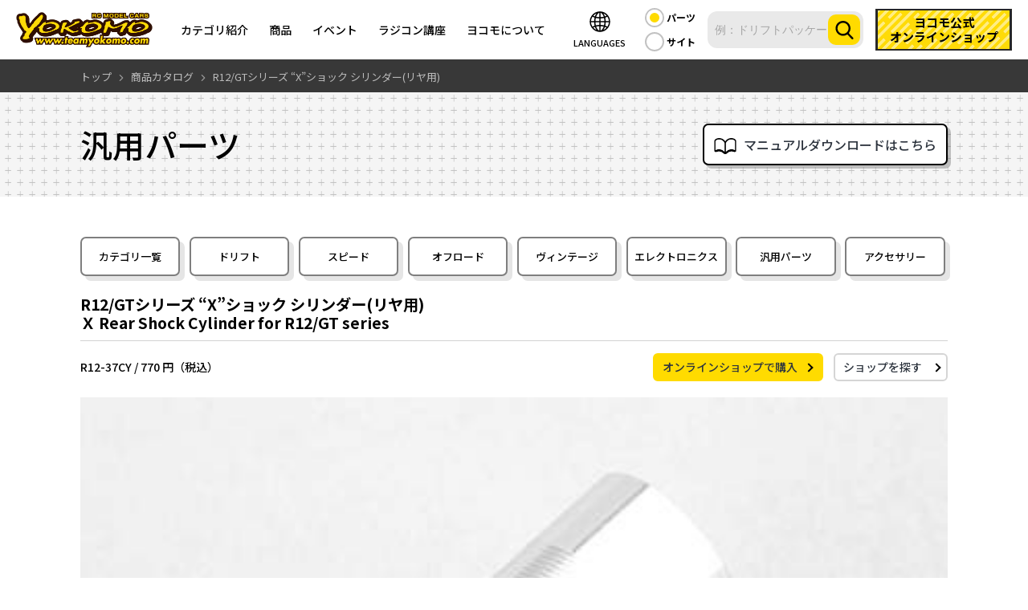

--- FILE ---
content_type: text/html; charset=UTF-8
request_url: https://teamyokomo.com/parts/R12-37CY/
body_size: 59769
content:
<!doctype html>
<!--[if lt IE 7]><html class="no-js ie ie6 lt-ie9 lt-ie8 lt-ie7" lang="ja"> <![endif]-->
<!--[if IE 7]><html class="no-js ie ie7 lt-ie9 lt-ie8" lang="ja"> <![endif]-->
<!--[if IE 8]><html class="no-js ie ie8 lt-ie9" lang="ja"> <![endif]-->
<!--[if gt IE 8]><!-->
<html class="no-js" lang="ja">
<!--<![endif]-->

<head>
    <meta charset="UTF-8" />
        <title>Ｘ Rear Shock Cylinder for R12/GT series - ラジコンカー・RCカーのヨコモ／YOKOMO 公式サイト</title>
    
    <meta name="description" content="競技用ラジコンカー・ドリフト用ラジコンカーRCカーの製造販売はトップブランド「ヨコモ」">
    <meta http-equiv="Content-Type" content="text/html; charset=UTF-8" />
    <meta http-equiv="X-UA-Compatible" content="IE=edge">
    <meta name="viewport" content="width=device-width, initial-scale=1.0">
    <link rel="pingback" href="https://teamyokomo.com/xmlrpc.php" />
    <link rel="stylesheet" href="https://teamyokomo.com/wp-content/themes/yokomo2022/css/common.css" type="text/css" media="all" />
    <link rel="stylesheet" href="https://teamyokomo.com/wp-content/themes/yokomo2022/css/build.css" type="text/css" media="all" />
    <link rel="stylesheet" href="https://teamyokomo.com/wp-content/themes/yokomo2022/scss/style.css" type="text/css" media="all" />
    <link rel="stylesheet" href="https://teamyokomo.com/wp-content/themes/yokomo2022/scss/otherPage/otherPage.css" type="text/css" media="all" />
    <meta name="facebook-domain-verification" content="gpxhenmu8r7xfl8xwddfwg88xs3crs" />
    <!--ファビコン-->
    <link rel="icon" href="https://teamyokomo.com/wp-content/themes/yokomo2022/images/favicon.ico">
    <link rel="apple-touch-icon" sizes="180x180" href="https://teamyokomo.com/wp-content/themes/yokomo2022/images/apple-touch-icon.png">
    
    <link rel="preconnect" href="https://fonts.googleapis.com">
    <link rel="preconnect" href="https://fonts.gstatic.com" crossorigin>
    <link href="https://fonts.googleapis.com/css2?family=Noto+Sans+JP:wght@400;500;600;700&amp;display=swap" rel="stylesheet">
    <link href="https://fonts.googleapis.com/css2?family=Arvo:ital,wght@0,400;0,700;1,400;1,700&display=swap" rel="stylesheet">
    <!--／ファビコン-->

    <meta property="og:type" content="article">
        <meta property="og:title" content="Ｘ Rear Shock Cylinder for R12/GT series - ラジコンカー・RCカーのヨコモ／YOKOMO 公式サイト" >
        <meta property="og:title" content="Ｘ Rear Shock Cylinder for R12/GT series - ラジコンカー・RCカーのヨコモ／YOKOMO 公式サイト" >
    <meta property="og:description" content="競技用ラジコンカー・ドリフト用ラジコンカーRCカーの製造販売はトップブランド「ヨコモ」">
    <meta property="og:site_name" content="Ｘ Rear Shock Cylinder for R12/GT series - ラジコンカー・RCカーのヨコモ／YOKOMO 公式サイト">
    <meta property="og:image" content="https://teamyokomo.com/wp-content/themes/yokomo2022/images/2022renewal/common/ogp.jpg">
    <meta property="og:image:width" content="1200">
    <meta property="og:image:height" content="630">
        <meta name="twitter:title" content="Ｘ Rear Shock Cylinder for R12/GT series - ラジコンカー・RCカーのヨコモ／YOKOMO 公式サイト">
        <meta name="twitter:description" content="競技用ラジコンカー・ドリフト用ラジコンカーRCカーの製造販売はトップブランド「ヨコモ」">
    <meta name="twitter:image" content="https://teamyokomo.com/wp-content/themes/yokomo2022/images/2022renewal/common/ogp.jpg">
    <meta name="twitter:card" content="summary_large_image">

    
    <!-- Google Tag Manager -->
    <script>(function(w,d,s,l,i){w[l]=w[l]||[];w[l].push({'gtm.start':
    new Date().getTime(),event:'gtm.js'});var f=d.getElementsByTagName(s)[0],
    j=d.createElement(s),dl=l!='dataLayer'?'&l='+l:'';j.async=true;j.src=
    'https://www.googletagmanager.com/gtm.js?id='+i+dl;f.parentNode.insertBefore(j,f);
    })(window,document,'script','dataLayer','GTM-PNP7DHXZ');</script>
    <!-- End Google Tag Manager -->

    <script src="https://teamyokomo.com/wp-content/themes/yokomo2022/js/jquery-3.1.0.min.js"></script>
    <script src="https://ajax.googleapis.com/ajax/libs/webfont/1.6.16/webfont.js"></script>
    <script type="text/javascript">
        if (!window.console) {
            window.console = {
                log: function($str) {
                    return (false);
                }
            };
        }
        WebFont.load({
            google: {
                families: ['Contrail One']
            }
        });
    </script>
    
    <meta name='robots' content='max-image-preview:large' />
<link rel='dns-prefetch' href='//s.w.org' />
<script type="text/javascript">
window._wpemojiSettings = {"baseUrl":"https:\/\/s.w.org\/images\/core\/emoji\/14.0.0\/72x72\/","ext":".png","svgUrl":"https:\/\/s.w.org\/images\/core\/emoji\/14.0.0\/svg\/","svgExt":".svg","source":{"concatemoji":"https:\/\/teamyokomo.com\/wp-includes\/js\/wp-emoji-release.min.js?ver=6.0.11"}};
/*! This file is auto-generated */
!function(e,a,t){var n,r,o,i=a.createElement("canvas"),p=i.getContext&&i.getContext("2d");function s(e,t){var a=String.fromCharCode,e=(p.clearRect(0,0,i.width,i.height),p.fillText(a.apply(this,e),0,0),i.toDataURL());return p.clearRect(0,0,i.width,i.height),p.fillText(a.apply(this,t),0,0),e===i.toDataURL()}function c(e){var t=a.createElement("script");t.src=e,t.defer=t.type="text/javascript",a.getElementsByTagName("head")[0].appendChild(t)}for(o=Array("flag","emoji"),t.supports={everything:!0,everythingExceptFlag:!0},r=0;r<o.length;r++)t.supports[o[r]]=function(e){if(!p||!p.fillText)return!1;switch(p.textBaseline="top",p.font="600 32px Arial",e){case"flag":return s([127987,65039,8205,9895,65039],[127987,65039,8203,9895,65039])?!1:!s([55356,56826,55356,56819],[55356,56826,8203,55356,56819])&&!s([55356,57332,56128,56423,56128,56418,56128,56421,56128,56430,56128,56423,56128,56447],[55356,57332,8203,56128,56423,8203,56128,56418,8203,56128,56421,8203,56128,56430,8203,56128,56423,8203,56128,56447]);case"emoji":return!s([129777,127995,8205,129778,127999],[129777,127995,8203,129778,127999])}return!1}(o[r]),t.supports.everything=t.supports.everything&&t.supports[o[r]],"flag"!==o[r]&&(t.supports.everythingExceptFlag=t.supports.everythingExceptFlag&&t.supports[o[r]]);t.supports.everythingExceptFlag=t.supports.everythingExceptFlag&&!t.supports.flag,t.DOMReady=!1,t.readyCallback=function(){t.DOMReady=!0},t.supports.everything||(n=function(){t.readyCallback()},a.addEventListener?(a.addEventListener("DOMContentLoaded",n,!1),e.addEventListener("load",n,!1)):(e.attachEvent("onload",n),a.attachEvent("onreadystatechange",function(){"complete"===a.readyState&&t.readyCallback()})),(e=t.source||{}).concatemoji?c(e.concatemoji):e.wpemoji&&e.twemoji&&(c(e.twemoji),c(e.wpemoji)))}(window,document,window._wpemojiSettings);
</script>
<style type="text/css">
img.wp-smiley,
img.emoji {
	display: inline !important;
	border: none !important;
	box-shadow: none !important;
	height: 1em !important;
	width: 1em !important;
	margin: 0 0.07em !important;
	vertical-align: -0.1em !important;
	background: none !important;
	padding: 0 !important;
}
</style>
	<link rel='stylesheet' id='wp-block-library-css'  href='https://teamyokomo.com/wp-includes/css/dist/block-library/style.min.css?ver=6.0.11' type='text/css' media='all' />
<style id='global-styles-inline-css' type='text/css'>
body{--wp--preset--color--black: #000000;--wp--preset--color--cyan-bluish-gray: #abb8c3;--wp--preset--color--white: #ffffff;--wp--preset--color--pale-pink: #f78da7;--wp--preset--color--vivid-red: #cf2e2e;--wp--preset--color--luminous-vivid-orange: #ff6900;--wp--preset--color--luminous-vivid-amber: #fcb900;--wp--preset--color--light-green-cyan: #7bdcb5;--wp--preset--color--vivid-green-cyan: #00d084;--wp--preset--color--pale-cyan-blue: #8ed1fc;--wp--preset--color--vivid-cyan-blue: #0693e3;--wp--preset--color--vivid-purple: #9b51e0;--wp--preset--gradient--vivid-cyan-blue-to-vivid-purple: linear-gradient(135deg,rgba(6,147,227,1) 0%,rgb(155,81,224) 100%);--wp--preset--gradient--light-green-cyan-to-vivid-green-cyan: linear-gradient(135deg,rgb(122,220,180) 0%,rgb(0,208,130) 100%);--wp--preset--gradient--luminous-vivid-amber-to-luminous-vivid-orange: linear-gradient(135deg,rgba(252,185,0,1) 0%,rgba(255,105,0,1) 100%);--wp--preset--gradient--luminous-vivid-orange-to-vivid-red: linear-gradient(135deg,rgba(255,105,0,1) 0%,rgb(207,46,46) 100%);--wp--preset--gradient--very-light-gray-to-cyan-bluish-gray: linear-gradient(135deg,rgb(238,238,238) 0%,rgb(169,184,195) 100%);--wp--preset--gradient--cool-to-warm-spectrum: linear-gradient(135deg,rgb(74,234,220) 0%,rgb(151,120,209) 20%,rgb(207,42,186) 40%,rgb(238,44,130) 60%,rgb(251,105,98) 80%,rgb(254,248,76) 100%);--wp--preset--gradient--blush-light-purple: linear-gradient(135deg,rgb(255,206,236) 0%,rgb(152,150,240) 100%);--wp--preset--gradient--blush-bordeaux: linear-gradient(135deg,rgb(254,205,165) 0%,rgb(254,45,45) 50%,rgb(107,0,62) 100%);--wp--preset--gradient--luminous-dusk: linear-gradient(135deg,rgb(255,203,112) 0%,rgb(199,81,192) 50%,rgb(65,88,208) 100%);--wp--preset--gradient--pale-ocean: linear-gradient(135deg,rgb(255,245,203) 0%,rgb(182,227,212) 50%,rgb(51,167,181) 100%);--wp--preset--gradient--electric-grass: linear-gradient(135deg,rgb(202,248,128) 0%,rgb(113,206,126) 100%);--wp--preset--gradient--midnight: linear-gradient(135deg,rgb(2,3,129) 0%,rgb(40,116,252) 100%);--wp--preset--duotone--dark-grayscale: url('#wp-duotone-dark-grayscale');--wp--preset--duotone--grayscale: url('#wp-duotone-grayscale');--wp--preset--duotone--purple-yellow: url('#wp-duotone-purple-yellow');--wp--preset--duotone--blue-red: url('#wp-duotone-blue-red');--wp--preset--duotone--midnight: url('#wp-duotone-midnight');--wp--preset--duotone--magenta-yellow: url('#wp-duotone-magenta-yellow');--wp--preset--duotone--purple-green: url('#wp-duotone-purple-green');--wp--preset--duotone--blue-orange: url('#wp-duotone-blue-orange');--wp--preset--font-size--small: 13px;--wp--preset--font-size--medium: 20px;--wp--preset--font-size--large: 36px;--wp--preset--font-size--x-large: 42px;}.has-black-color{color: var(--wp--preset--color--black) !important;}.has-cyan-bluish-gray-color{color: var(--wp--preset--color--cyan-bluish-gray) !important;}.has-white-color{color: var(--wp--preset--color--white) !important;}.has-pale-pink-color{color: var(--wp--preset--color--pale-pink) !important;}.has-vivid-red-color{color: var(--wp--preset--color--vivid-red) !important;}.has-luminous-vivid-orange-color{color: var(--wp--preset--color--luminous-vivid-orange) !important;}.has-luminous-vivid-amber-color{color: var(--wp--preset--color--luminous-vivid-amber) !important;}.has-light-green-cyan-color{color: var(--wp--preset--color--light-green-cyan) !important;}.has-vivid-green-cyan-color{color: var(--wp--preset--color--vivid-green-cyan) !important;}.has-pale-cyan-blue-color{color: var(--wp--preset--color--pale-cyan-blue) !important;}.has-vivid-cyan-blue-color{color: var(--wp--preset--color--vivid-cyan-blue) !important;}.has-vivid-purple-color{color: var(--wp--preset--color--vivid-purple) !important;}.has-black-background-color{background-color: var(--wp--preset--color--black) !important;}.has-cyan-bluish-gray-background-color{background-color: var(--wp--preset--color--cyan-bluish-gray) !important;}.has-white-background-color{background-color: var(--wp--preset--color--white) !important;}.has-pale-pink-background-color{background-color: var(--wp--preset--color--pale-pink) !important;}.has-vivid-red-background-color{background-color: var(--wp--preset--color--vivid-red) !important;}.has-luminous-vivid-orange-background-color{background-color: var(--wp--preset--color--luminous-vivid-orange) !important;}.has-luminous-vivid-amber-background-color{background-color: var(--wp--preset--color--luminous-vivid-amber) !important;}.has-light-green-cyan-background-color{background-color: var(--wp--preset--color--light-green-cyan) !important;}.has-vivid-green-cyan-background-color{background-color: var(--wp--preset--color--vivid-green-cyan) !important;}.has-pale-cyan-blue-background-color{background-color: var(--wp--preset--color--pale-cyan-blue) !important;}.has-vivid-cyan-blue-background-color{background-color: var(--wp--preset--color--vivid-cyan-blue) !important;}.has-vivid-purple-background-color{background-color: var(--wp--preset--color--vivid-purple) !important;}.has-black-border-color{border-color: var(--wp--preset--color--black) !important;}.has-cyan-bluish-gray-border-color{border-color: var(--wp--preset--color--cyan-bluish-gray) !important;}.has-white-border-color{border-color: var(--wp--preset--color--white) !important;}.has-pale-pink-border-color{border-color: var(--wp--preset--color--pale-pink) !important;}.has-vivid-red-border-color{border-color: var(--wp--preset--color--vivid-red) !important;}.has-luminous-vivid-orange-border-color{border-color: var(--wp--preset--color--luminous-vivid-orange) !important;}.has-luminous-vivid-amber-border-color{border-color: var(--wp--preset--color--luminous-vivid-amber) !important;}.has-light-green-cyan-border-color{border-color: var(--wp--preset--color--light-green-cyan) !important;}.has-vivid-green-cyan-border-color{border-color: var(--wp--preset--color--vivid-green-cyan) !important;}.has-pale-cyan-blue-border-color{border-color: var(--wp--preset--color--pale-cyan-blue) !important;}.has-vivid-cyan-blue-border-color{border-color: var(--wp--preset--color--vivid-cyan-blue) !important;}.has-vivid-purple-border-color{border-color: var(--wp--preset--color--vivid-purple) !important;}.has-vivid-cyan-blue-to-vivid-purple-gradient-background{background: var(--wp--preset--gradient--vivid-cyan-blue-to-vivid-purple) !important;}.has-light-green-cyan-to-vivid-green-cyan-gradient-background{background: var(--wp--preset--gradient--light-green-cyan-to-vivid-green-cyan) !important;}.has-luminous-vivid-amber-to-luminous-vivid-orange-gradient-background{background: var(--wp--preset--gradient--luminous-vivid-amber-to-luminous-vivid-orange) !important;}.has-luminous-vivid-orange-to-vivid-red-gradient-background{background: var(--wp--preset--gradient--luminous-vivid-orange-to-vivid-red) !important;}.has-very-light-gray-to-cyan-bluish-gray-gradient-background{background: var(--wp--preset--gradient--very-light-gray-to-cyan-bluish-gray) !important;}.has-cool-to-warm-spectrum-gradient-background{background: var(--wp--preset--gradient--cool-to-warm-spectrum) !important;}.has-blush-light-purple-gradient-background{background: var(--wp--preset--gradient--blush-light-purple) !important;}.has-blush-bordeaux-gradient-background{background: var(--wp--preset--gradient--blush-bordeaux) !important;}.has-luminous-dusk-gradient-background{background: var(--wp--preset--gradient--luminous-dusk) !important;}.has-pale-ocean-gradient-background{background: var(--wp--preset--gradient--pale-ocean) !important;}.has-electric-grass-gradient-background{background: var(--wp--preset--gradient--electric-grass) !important;}.has-midnight-gradient-background{background: var(--wp--preset--gradient--midnight) !important;}.has-small-font-size{font-size: var(--wp--preset--font-size--small) !important;}.has-medium-font-size{font-size: var(--wp--preset--font-size--medium) !important;}.has-large-font-size{font-size: var(--wp--preset--font-size--large) !important;}.has-x-large-font-size{font-size: var(--wp--preset--font-size--x-large) !important;}
</style>
<link rel="https://api.w.org/" href="https://teamyokomo.com/wp-json/" /><link rel="alternate" type="application/json" href="https://teamyokomo.com/wp-json/wp/v2/pages/126" /><link rel="EditURI" type="application/rsd+xml" title="RSD" href="https://teamyokomo.com/xmlrpc.php?rsd" />
<link rel="wlwmanifest" type="application/wlwmanifest+xml" href="https://teamyokomo.com/wp-includes/wlwmanifest.xml" /> 
<link rel="canonical" href="https://teamyokomo.com/parts/" />
<link rel='shortlink' href='https://teamyokomo.com/?p=126' />
<link rel="alternate" type="application/json+oembed" href="https://teamyokomo.com/wp-json/oembed/1.0/embed?url=https%3A%2F%2Fteamyokomo.com%2Fparts%2F" />
<link rel="alternate" type="text/xml+oembed" href="https://teamyokomo.com/wp-json/oembed/1.0/embed?url=https%3A%2F%2Fteamyokomo.com%2Fparts%2F&#038;format=xml" />


    <link rel="stylesheet" href="https://teamyokomo.com/wp-content/themes/yokomo2022/css/single-product.css" type="text/css" media="all" />
<link rel="stylesheet" type="text/css" href="https://teamyokomo.com/wp-content/themes/yokomo2022/js/slick/slick.css"/>
<link rel="stylesheet" type="text/css" href="https://teamyokomo.com/wp-content/themes/yokomo2022/js/slick/slick-theme-product.css"/>
<script type="text/javascript" src="https://teamyokomo.com/wp-content/themes/yokomo2022/js/slick/slick.min.js"></script>
<script src="https://teamyokomo.com/wp-content/themes/yokomo2022/js/jquery_lazyload-master/jquery.lazyload.min.js"></script>
<script type="text/javascript">
	$(function(){
		
	});
</script>
    
    </head>

<style>
    #footer #footer_relation a.item:nth-child(2), #header-sp_menu .items-banners-1 a.item:nth-child(2){
        display: none!important;
    }
    .iconBlock .iconBlock_label-en {
        display: none!important;
    }
</style>
<body class="page-template-default page page-id-126" data-template="base.twig">
    <!-- Google Tag Manager (noscript) -->
    <noscript><iframe src="https://www.googletagmanager.com/ns.html?id=GTM-PNP7DHXZ"
    height="0" width="0" style="display:none;visibility:hidden"></iframe></noscript>
    <!-- End Google Tag Manager (noscript) -->

    <div class="container" id="containerAll">

        <header id="header">
            
            <h1 role="banner" class="header-logo">
                <a href="/" rel="home"><img src="https://teamyokomo.com/wp-content/themes/yokomo2022/images/2022renewal/common/hd_logo.png" alt="ヨコモ公式サイト" /></a>
            </h1>

            <div class="header-nav">
                <ul class="header-nav-list">
                    <li>
                        <p class="header-nav-label">カテゴリ紹介</p>
                        <ul class="hidden-menu">
                            <li><a href="/drift-car/">ドリフト</a></li>
                            <li><a href="/speed-car/">スピード</a></li>
                            <li><a href="/offroad-car/">オフロード</a></li>
                        </ul>
                    </li>
                    <li>
                        <p class="header-nav-label">商品</p>
                        <ul class="hidden-menu">
                            <li><a href="/product/">商品カタログ</a></li>
                            <li><a href="/shoplist/">販売店一覧</a></li>
                            <li><a href="http://shop.teamyokomo.com/" target="_blank" rel="noopener noreferrer">ヨコモ公式オンラインショップ</a></li>
                        </ul>
                    </li>
                    <li>
                        <a href="/event/" class="header-nav-label">イベント</a>
                    </li>
                    <li>
                        <a href="/course/" class="header-nav-label">ラジコン講座</a>
                    </li>
                    <li>
                        <p class="header-nav-label">ヨコモについて</p>
                        <ul class="hidden-menu">
                            <li><a href="/topics/whats_new/">お知らせ</a></li>
                            <li><a href="https://www.tsukuba-rc.com/" target="_blank" rel="noopener noreferrer">つくばラジコンパーク</a></li>
                            <li><a href="/teamyokomo/">チームヨコモ</a></li>
                            <li><a href="/company/">会社概要</a></li>
                            <li><a href="/privacy/">プライバシーポリシー</a></li>
                            <li><a href="/conditionsofuse/">ご利用規約</a></li>
                            <li><a href="/contact/">お問い合わせ</a></li>
                        </ul>
                    </li>
                </ul>
            </div>

            <div class="header-rightBox">
                <div class="naviobj naviobj-language">
                    <a class="iconBlock">
                        <div class="language-icon">
                            <svg height="32" viewBox="0 0 40 40" width="40" xmlns="http://www.w3.org/2000/svg"><path d="m32.7041 10.2998c-.00946-.01361-.02441-.02008-.03442-.03308a15.94078 15.94078 0 0 0 -25.33924-.00018c-.01.01306-.02508.01953-.03454.03326-.00653.00947-.0069.02082-.01306.0304a15.8829 15.8829 0 0 0 0 19.3396c.00616.00958.00653.02093.01306.0304.0094.01361.02441.02.03436.033a15.94066 15.94066 0 0 0 25.34583-.00849c.00781-.01031.02057-.01379.028-.02453.00653-.00947.0069-.02082.01306-.0304a15.8829 15.8829 0 0 0 0-19.3396c-.00615-.00956-.00652-.02091-.01305-.03038zm-1.08221 17.49585a17.4693 17.4693 0 0 0 -3.31928-1.50738 27.29815 27.29815 0 0 0 .66986-5.28827h4.97687a13.90965 13.90965 0 0 1 -2.32745 6.79565zm-25.57123-6.79565h4.97687a27.29815 27.29815 0 0 0 .66986 5.28827 17.4693 17.4693 0 0 0 -3.31928 1.50738 13.90965 13.90965 0 0 1 -2.32745-6.79565zm2.32745-8.79565a17.4693 17.4693 0 0 0 3.31928 1.50738 27.29815 27.29815 0 0 0 -.66986 5.28827h-4.97687a13.90965 13.90965 0 0 1 2.32745-6.79565zm12.62189 2.76477a26.99306 26.99306 0 0 0 5.35449-.70624 25.16856 25.16856 0 0 1 .61926 4.73712h-5.97375zm0-1.99912v-6.80276c1.985.59826 3.72937 2.923 4.81775 6.173a25.0235 25.0235 0 0 1 -4.81775.62976zm-2-6.80276v6.80276a25.0235 25.0235 0 0 1 -4.81775-.6297c1.08838-3.25003 2.83275-5.5748 4.81775-6.17306zm0 8.80188v4.03088h-5.97375a25.16856 25.16856 0 0 1 .61926-4.73712 26.99306 26.99306 0 0 0 5.35449.70624zm-5.97375 6.03088h5.97375v4.03088a26.99306 26.99306 0 0 0 -5.35449.70624 25.16856 25.16856 0 0 1 -.61926-4.73712zm5.97375 6.03v6.80273c-1.985-.59826-3.72937-2.923-4.81775-6.173a25.0235 25.0235 0 0 1 4.81775-.62973zm2 6.80273v-6.80273a25.0235 25.0235 0 0 1 4.81775.6297c-1.08838 3.25003-2.83275 5.5748-4.81775 6.17306zm0-8.80188v-4.03085h5.97375a25.16856 25.16856 0 0 1 -.61926 4.73712 26.99306 26.99306 0 0 0 -5.35449-.70624zm7.97247-6.03085a27.29815 27.29815 0 0 0 -.66986-5.28827 17.4693 17.4693 0 0 0 3.31928-1.50738 13.90965 13.90965 0 0 1 2.32745 6.79565zm1.39807-8.37164a15.64909 15.64909 0 0 1 -2.61669 1.16674 15.92227 15.92227 0 0 0 -2.40937-4.72979 14.04056 14.04056 0 0 1 5.02606 3.56305zm-15.715-3.56305a15.92166 15.92166 0 0 0 -2.40943 4.72979 15.64909 15.64909 0 0 1 -2.61669-1.16674 14.0413 14.0413 0 0 1 5.02616-3.56305zm-5.02608 22.30633a15.64909 15.64909 0 0 1 2.61669-1.16674 15.92166 15.92166 0 0 0 2.40943 4.72979 14.0413 14.0413 0 0 1 -5.02612-3.56305zm15.715 3.56305a15.92227 15.92227 0 0 0 2.40937-4.72979 15.64909 15.64909 0 0 1 2.61669 1.16674 14.04056 14.04056 0 0 1 -5.02604 3.56305z"/><path d="m0 0h40v40h-40z" fill="none"/></svg>
                        </div>
                        <div class="iconBlock_label-jp">LANGUAGES</div>
                        <div class="iconBlock_label-en">LANGUAGES</div>
                    </a>
                    <ul class="sprite-language-nav">
                        <li onclick="changeLanguage('jp')">日本語</li>
                        <li onclick="changeLanguage('zh-CN')">中文</li>
                        <li onclick="changeLanguage('en')">English</li>
                    </ul>
                </div>

                <div class="hd-searchForm">      
                    <button class="sp_search-icon">
                        <div class="s-icon">
                            <svg height="25" enable-background="new 0 0 56.966 56.966" viewBox="0 0 56.966 56.966" xmlns="http://www.w3.org/2000/svg"><path d="m55.146 51.887-13.558-14.101c3.486-4.144 5.396-9.358 5.396-14.786 0-12.682-10.318-23-23-23s-23 10.318-23 23 10.318 23 23 23c4.761 0 9.298-1.436 13.177-4.162l13.661 14.208c.571.593 1.339.92 2.162.92.779 0 1.518-.297 2.079-.837 1.192-1.147 1.23-3.049.083-4.242zm-31.162-45.887c9.374 0 17 7.626 17 17s-7.626 17-17 17-17-7.626-17-17 7.626-17 17-17z"/></svg>
                        </div>
                        <span>検索</span>
                    </button>
                    <form method="get" class="searchForm" id="srch" action="/search/">
                        <div id="srch_r">
                            <p><input type="radio" id="search_parts" name="r" value="parts" checked="checked" onclick="document.getElementById('srchInput').setAttribute('name','pn');"><label for="search_parts">パーツ</label></p>
                            <p><input type="radio" id="search_site" name="r" value="site" onclick="document.getElementById('srchInput').setAttribute('name','q');"><label for="search_site">サイト</label></p>
                        </div>
                        <div class="search-input" id="srch_y">
                            <div id="srch_yahooCredit"></div>
                            <input type="text" name="pn" id="srchInput" placeholder="例：ドリフトパッケージ">
                            <button class="googleSearch_submit" name="sa" value="Search">
                                <div class="s-icon">
                                    <svg width="23" enable-background="new 0 0 56.966 56.966" viewBox="0 0 56.966 56.966" xmlns="http://www.w3.org/2000/svg"><path d="m55.146 51.887-13.558-14.101c3.486-4.144 5.396-9.358 5.396-14.786 0-12.682-10.318-23-23-23s-23 10.318-23 23 10.318 23 23 23c4.761 0 9.298-1.436 13.177-4.162l13.661 14.208c.571.593 1.339.92 2.162.92.779 0 1.518-.297 2.079-.837 1.192-1.147 1.23-3.049.083-4.242zm-31.162-45.887c9.374 0 17 7.626 17 17s-7.626 17-17 17-17-7.626-17-17 7.626-17 17-17z"/></svg>
                                </div>
                            </button>
                        </div>
                        <input type="hidden" id="fr" name="fr" value="cse">
                        <input type="hidden" id="ei" name="ei" value="UTF-8">
                        <input type="hidden" id="csid" name="csid" value="E1ECcNR1H6rqNRKk.5qewmRIMnhUN96rr5y.">
                        <input type="hidden" name="vs" value="teamyokomo.com" id="yjInsite">
                    </form>
                </div>

                <div id="naviobj-mailorder" class="naviobj">
                    <a href="http://shop.teamyokomo.com/" class="iconBlock" target="_blank" rel="noopener noreferrer">
                        <div class="iconBlock_label-jp">ヨコモ公式<br>オンラインショップ</div>
                    </a>
                </div>

                <div class="hamburger-menu sp">
                    <input type="checkbox" id="menu-btn-check">
                    <label for="menu-btn-check" class="menu-btn"><span></span></label>
                    <!--ここからメニュー-->
                    <div class="menu-content">
                        <div class="navBox">
                            <h3>カテゴリ紹介</h3>
                            <ul class="menu_navList">
                                <li><a href="/drift-car/">ドリフト</a></li>
                                <li><a href="/speed-car/">スピード</a></li>
                                <li><a href="/offroad-car/">オフロード</a></li>
                            </ul>
                        </div>

                        <div class="navBox">
                            <h3 class="navBox_title">商品</h3>
                            <ul class="menu_navList sp_accordion_menu">
                                <li><a href="/product/">商品カタログ</a></li>
                                <li><a href="/shoplist/">販売店一覧</a></li>
                                <li><a href="http://shop.teamyokomo.com/" target="_blank" rel="noopener noreferrer">ヨコモ公式オンラインショップ</a></li>
                            </ul>
                        </div>

                        <a href="/event/" class="normal-btn">イベント</a>
                        <a href="/course/" class="normal-btn">ラジコン講座</a>

                        <div class="navBox">
                            <h3 class="navBox_title">ヨコモについて</h3>
                            <ul class="menu_navList sp-no-maB sp_accordion_menu">
                                <li><a href="/topics/whats_new/">お知らせ</a></li>
                                <li><a href="https://www.tsukuba-rc.com/" target="_blank" rel="noopener noreferrer">つくばラジコンパーク</a></li>
                                <li><a href="/teamyokomo//">チームヨコモ</a></li>
                                <li><a href="/company/">会社概要</a></li>
                                <li><a href="/privacy/">プライバシーポリシー</a></li>
                                <li><a href="/conditionsofuse/">ご利用規約</a></li>
                                <li><a href="/contact/">お問い合わせ</a></li>
                            </ul>
                        </div>

                        <div class="sp_snsArea">
                            <ul class="sns_btns">
                                <li>
                                    <a href="https://www.youtube.com/user/RCCarYOKOMO" target="_blank" rel="noopener noreferrer">
                                        <svg height="32" viewBox="0 0 492 110" xmlns="http://www.w3.org/2000/svg" xmlns:xlink="http://www.w3.org/1999/xlink"><path d="m154.3 17.5a19.6 19.6 0 0 0 -13.8-13.8c-12.1-3.3-60.8-3.3-60.8-3.3s-48.7.1-60.8 3.4a19.6 19.6 0 0 0 -13.8 13.8c-3.66 21.5-5.08 54.26.1 74.9a19.6 19.6 0 0 0 13.8 13.8c12.1 3.3 60.8 3.3 60.8 3.3s48.7 0 60.8-3.3a19.6 19.6 0 0 0 13.8-13.8c3.86-21.53 5.05-54.27-.1-75z" fill="#f00"/><path d="m64.2 78.4 40.4-23.4-40.4-23.4z" fill="#fff"/><g fill="#282828"><path d="m227.9 99.7c-3.1-2.1-5.3-5.3-6.6-9.7s-1.9-10.2-1.9-17.5v-9.9c0-7.3.7-13.3 2.2-17.7 1.5-4.5 3.8-7.7 7-9.7s7.3-3.1 12.4-3.1c5 0 9.1 1 12.1 3.1s5.3 5.3 6.7 9.7 2.1 10.3 2.1 17.6v9.9c0 7.3-.7 13.1-2.1 17.5s-3.6 7.6-6.7 9.7c-3.1 2-7.3 3.1-12.5 3.1-5.4.1-9.6-1-12.7-3zm17.3-10.7c.9-2.2 1.3-5.9 1.3-10.9v-21.3c0-4.9-.4-8.5-1.3-10.7-.9-2.3-2.4-3.4-4.5-3.4s-3.5 1.1-4.4 3.4-1.3 5.8-1.3 10.7v21.3c0 5 .4 8.7 1.2 10.9s2.3 3.3 4.5 3.3c2.1 0 3.6-1.1 4.5-3.3zm219.2-16.3v3.5l.4 9.9c.3 2.2.8 3.8 1.6 4.8s2.1 1.5 3.8 1.5c2.3 0 3.9-.9 4.7-2.7.9-1.8 1.3-4.8 1.4-8.9l13.3.8c.1.6.1 1.4.1 2.4 0 6.3-1.7 11-5.2 14.1s-8.3 4.7-14.6 4.7c-7.6 0-12.9-2.4-15.9-7.1s-4.6-12.1-4.6-22v-12.1c.34-17 3.33-29.45 20.9-29.5 5.3 0 9.3 1 12.1 2.9s4.8 4.9 6 9 1.7 9.7 1.7 16.9v11.7h-25.7zm2-28.8c-.8 1-1.3 2.5-1.6 4.7s-.4 10-.4 10v4.9h11.2v-4.9c0 4.9-.1-7.7-.4-10s-.8-3.9-1.6-4.8-2-1.4-3.6-1.4c-1.7.1-2.9.6-3.6 1.5zm-275.9 27.5-17.5-63.2h15.3s7.15 31.7 9.6 46.6h.4c2.78-15.82 9.8-46.6 9.8-46.6h15.3l-17.7 63.1v30.3h-15.1v-30.2z"/><path id="a" d="m311.5 33.4v68.3h-12l-1.3-8.4h-.3c-3.3 6.3-8.2 9.5-14.7 9.5-11.77-.03-13.08-10-13.2-18.4v-51h15.4v50.1c0 3 .3 5.2 1 6.5 1.42 2.78 5.1 2.07 7.1.7a8 8 0 0 0 2.7-3.1v-54.2z" fill="#282828"/><path d="m353.3 20.6h-15.3v81.1h-15v-81.1h-15.3v-12.4h45.5v12.4zm87.9 23.7c-.9-4.3-2.4-7.4-4.5-9.4-2.1-1.9-4.9-2.9-8.6-2.9a14.1 14.1 0 0 0 -7.9 2.4c-2.5 1.6-4.3 3.7-5.7 6.3h-.1v-36h-14.8v96.9h12.7l1.6-6.5h.3a14 14 0 0 0 5.3 5.5c2.4 1.3 5 2 7.9 2 5.2 0 9-2.4 11.5-7.2 2.4-4.8 3.7-12.3 3.7-22.4v-10.8c0-7.6-.5-13.6-1.4-17.9zm-14.1 27.9c0 5-.2 8.9-.6 11.7s-1.1 4.8-2.1 6-2.3 1.8-3.9 1.8c-3.1-.1-4.86-1.5-6.1-3.6v-38.8c.5-1.9 1.4-3.4 2.7-4.6 2.2-2.47 5.96-2.5 7.7 0 .9 1.2 1.4 3.3 1.8 6.2.3 2.9.5 7 .5 12.4z"/></g><use x="78.9" xlink:href="#a"/></svg>
                                    </a>
                                </li>
                                <li>
                                    <a href="https://www.facebook.com/official.yokomo" target="_blank" rel="noopener noreferrer">
                                        <img class="common_height" src="https://teamyokomo.com/wp-content/themes/yokomo2022/images/2022renewal/common/fb_logo.png" alt="" loading="lazy">
                                    </a>
                                </li>
                                <li>
                                    <a href="https://twitter.com/official_yokomo" target="_blank" rel="noopener noreferrer">
                                        <img class="tw_logo" src="https://teamyokomo.com/wp-content/themes/yokomo2022/images/2022renewal/common/tw_logo.png" alt="" loading="lazy"> 
                                    </a>
                                </li>
                                <li>
                                    <a href="https://www.instagram.com/official_yokomo" target="_blank" rel="noopener noreferrer">
                                        <img class="common_height" src="https://teamyokomo.com/wp-content/themes/yokomo2022/images/2022renewal/common/ins_logo.png" alt="" loading="lazy">
                                    </a>
                                </li>
                                <li>
                                    <a href="http://tiktok.com/@official_yokomo" target="_blank" rel="noopener noreferrer">
                                        <img class="common_height" src="https://teamyokomo.com/wp-content/themes/yokomo2022/images/2022renewal/common/tiktok_logo.png" alt="" loading="lazy">
                                    </a>
                                </li>
                                <li>
                                    <a href="/mailmagazine/" target="_blank" rel="noopener noreferrer">
                                        <img src="https://teamyokomo.com/wp-content/themes/yokomo2022/images/2022renewal/common/mz_icon.png" alt="" loading="lazy">
                                    </a>
                                </li>
                            </ul>
                        </div>
                    </div>
                    <!--ここまでメニュー-->
                </div>

            </div>

                    </header>


                                    <div class="breadcrumbs-wrap">
                    <ol itemscope itemtype="https://schema.org/BreadcrumbList" id="breadcrumbs">
                        <li itemprop="itemListElement"
                                itemscope
                                itemtype="https://schema.org/ListItem"><a itemprop="item" href="/"><span itemprop="name">トップ</span></a><meta itemprop="position" content="1"></li><li itemprop="itemListElement"
                                    itemscope
                                    itemtype="https://schema.org/ListItem"><a itemprop="item" href="/product/"><span itemprop="name">商品カタログ</span></a><meta itemprop="position" content="2"></li><li itemprop="itemListElement"
                                    itemscope
                                    itemtype="https://schema.org/ListItem"><span itemprop="name">R12/GTシリーズ “X”ショック シリンダー(リヤ用)</span><meta itemprop="position" content="3"></li>                    </ol>
                </div>
                    
        <div id="content" role="main">
            <div class="sidebar-left" style="display: none;">
	<div class="primary">
		<h3>商品カタログ</h3>
		<a href="/topics/newitem/" class="item"><div class="item-icon sprite-newitem"></div>
			新商品
		</a><a href="/download/" class="item"><div class="item-icon sprite-book"></div>
			MANUAL DOWNLOAD
		</a><a href="/contact/" class="item"><div class="item-icon sprite-contact"></div>
			お問い合わせ
		</a>	</div>
	<div class="secondary">
										<a href="/product/onroad/" class="item">スピード</a>
								<a href="/product/offroad/" class="item">オフロード</a>
								<a href="/product/vintage/" class="item">ヴィンテージ</a>
								<a href="/product/drift/" class="item">ドリフト</a>
								<a href="/product/driftpackage/" class="item">ドリフトパッケージ</a>
								<a href="/product/associated/" class="item">アソシエイテッド</a>
								<a href="/product/import/" class="item">輸入製品</a>
								<a href="/product/electronics/" class="item">エレクトロニクス</a>
								<a href="/product/generalparts/" class="item">汎用パーツ</a>
								<a href="/product/accessories/" class="item">アクセサリー</a>
					</div>
</div>
            
</div><!-- 崩れ防止 -->

<div class="lowerPage-wrap">
	<div class="pageTitle-area plus-grey-bg">
		<div class="boxwap lowerPage-title-flex">
			<h2 class="lowerPage-title">
																																																																					汎用パーツ
																														</h2>
			<a href="/download/" class="download-btn pc">
				<img class="book-icon" src="https://teamyokomo.com/wp-content/themes/yokomo2022/images/2022renewal/common/book-icon.png" alt="">
				<span>マニュアルダウンロードはこちら</span>
			</a>
		</div>
	</div>

	<div class="boxwap sp">
		<a href="/download/" class="download-btn sp">
			<img class="book-icon" src="https://teamyokomo.com/wp-content/themes/yokomo2022/images/2022renewal/common/book-icon.png" alt="">
			<span>マニュアルダウンロードはこちら</span>
		</a>
	</div>

	<div class="page-product__nav-btns">
		<div class="sp blackTitle-label sp-nav-btns-label">
			カテゴリーを選択する
		</div>
		<div class="boxwap">
			<div class="nav-btns-wrap">
																												<a href="/product/" class="item item-">カテゴリ一覧</a>
																														<a href="/product/onroad" class="item item-onroad">スピード</a>
																														<a href="/product/offroad" class="item item-offroad">オフロード</a>
																														<a href="/product/vintage" class="item item-vintage">ヴィンテージ</a>
																														<a href="/product/drift" class="item item-drift">ドリフト</a>
																																																																																																																																																									<a href="/product/electronics" class="item item-electronics">エレクトロニクス</a>
																														<a href="/product/generalparts" class="item item-generalparts">汎用パーツ</a>
																														<a href="/product/accessories" class="item item-accessories">アクセサリー</a>
																					</div>
		</div>
	</div>
	<br>

	<div id="page-product" class="boxwap">	
		<div class="part-single part-parts">
						<div class="single_container">
				<article id="post-126" class="single_article">
					<div class="part-blockHeader">
						<div class="product_name_jp">R12/GTシリーズ “X”ショック シリンダー(リヤ用)</div>
												<div class="product_name_en">Ｘ Rear Shock Cylinder for R12/GT series</div>
											</div>
					
					<div class="parts-spec">
						<div class="product-info-area">
							<span class="cell">R12-37CY &#047; </span>
																					<span class="cell">770 円（税込）</span>
													</div>
						<div class="blockHeader_buttonWrapper">
							<a class="viewOnlineShop__btn" href="http://shop.teamyokomo.com/R12-37CY" target="_blank" rel="noopener noreferrer">オンラインショップで購入</a>
							<a class="searchShop__btn" href="/shoplist/">ショップを探す</a>
						</div>
					</div>
					
					<div class="parts-body">
						<div class="parts-body-col cell">
							<div class="parts-image">
																<div><img src="/partslist/r12/r12_37cy.jpg"  /></div>
															</div>
						</div>
						<div class="parts-body-col cell">

														
															<div><p><strong style="color: #FF0000">※生産終了品</strong></p>
<p>YOKOMO R12/GT用”X”ショックのアルミ製ショックシリンダーです。</p>
</div>
																				</div>
						
						
					</div>
				</article>
			</div>

			<div id="page-product" class="boxwap single-product__page">
							<section id="tabs-parts_list" class="product_tab">
					<div class="product-blockHeader">対応シャーシ</div>
																																																			<span><a href="/product/GT5-R2" target="_blank" rel="noopener noreferrer">GT5-R2 /</a></span>
																																								<span><a href="/product/GT5-RS2" target="_blank" rel="noopener noreferrer">GT5-RS2 /</a></span>
																																								<span><a href="/product/YR-R12C3" target="_blank" rel="noopener noreferrer">YR-R12C3 /</a></span>
																																								<span><a href="/product/YR-R12C31" target="_blank" rel="noopener noreferrer">YR-R12C31 /</a></span>
																																								<span><a href="/product/YRF-001RF" target="_blank" rel="noopener noreferrer">YRF-001RF /</a></span>
																																								<span><a href="/product/YRF-001W" target="_blank" rel="noopener noreferrer">YRF-001W /</a></span>
																						<span class="dots_limit_content_hide pd_btn"><span onClick="hideViewMore()" class="conten_view_more_hide fs_btn">−閉じる</span></span>
										<script>
						function showViewMore() {
							var TextElements = document.getElementsByClassName("hide_content_view_more");
							$.each(TextElements, function (index) {
								$('.dots_limit_content_show').hide();
								$('.dots_limit_content_hide').show();
								this.style.display="inline";
							});
						}
						function hideViewMore() {
							var TextElements = document.getElementsByClassName("hide_content_view_more");
							$.each(TextElements, function (index) {
								$('.dots_limit_content_show').show();
								$('.dots_limit_content_hide').hide();
								this.style.display="none";
							});
						}
					</script>
				</section>
										<section id="tabs-parts_list" class="product_tab">
					<div class="product-blockHeader">対応シャーシ (オプション)</div>
																																																			<span><a href="/product/GT-B" target="_blank" rel="noopener noreferrer">GT-B /</a></span>
																																								<span><a href="/product/GT3-AHP" target="_blank" rel="noopener noreferrer">GT3-AHP /</a></span>
																																								<span><a href="/product/GT3-B4" target="_blank" rel="noopener noreferrer">GT3-B4 /</a></span>
																																								<span><a href="/product/GT3-BRZ" target="_blank" rel="noopener noreferrer">GT3-BRZ /</a></span>
																																								<span><a href="/product/GT3-CAX" target="_blank" rel="noopener noreferrer">GT3-CAX /</a></span>
																																								<span><a href="/product/GT3-IS350" target="_blank" rel="noopener noreferrer">GT3-IS350 /</a></span>
																																								<span><a href="/product/GT3-REA" target="_blank" rel="noopener noreferrer">GT3-REA /</a></span>
																																								<span><a href="/product/GT5-R35" target="_blank" rel="noopener noreferrer">GT5-R35 /</a></span>
																																								<span><a href="/product/GT5-SC430" target="_blank" rel="noopener noreferrer">GT5-SC430 /</a></span>
																						<span class="dots_limit_content_hide_option pd_btn"><span onClick="hideViewMoreOption()" class="conten_view_more_hide_option fs_btn">−閉じる</span></span>
										<script>
						function showViewMoreOption() {
							var TextElements = document.getElementsByClassName("hide_content_view_more_option");
							$.each(TextElements, function (index) {
								$('.dots_limit_content_show_option').hide();
								$('.dots_limit_content_hide_option').show();
								this.style.display="inline";
							});
						}
						function hideViewMoreOption() {
							var TextElements = document.getElementsByClassName("hide_content_view_more_option");
							$.each(TextElements, function (index) {
								$('.dots_limit_content_show_option').show();
								$('.dots_limit_content_hide_option').hide();
								this.style.display="none";
							});
						}
					</script>
				</section>
					</div>

			<div class="single_blockToTop">
																																																							
				<a class="single_blockToTop_button" href="/product/generalparts">
																																																																																				汎用パーツ
																																						に戻る					
				</a>
																								</div>

						
		</div>
	</div>
</div>

<script type="text/javascript">
	//スクロールしたらナビボタンを固定
	$(function(){
		$('.nav-btns-wrap .item-drift').insertAfter('.item-');

		var navBtns = $('.page-product__nav-btns');
		var hdTop = navBtns.offset().top;
		var navBtnsHeight = navBtns.outerHeight();
		$(window).scroll(function(){
			var winTop = $(this).scrollTop();
			if (winTop >= hdTop && navBtns.hasClass('is_fixed') == false) {
				navBtns.addClass('is_fixed');
				if (window.matchMedia( "(max-width: 640px)" ).matches) {
					navBtns.find('.nav-btns-wrap').hide();
					$('.sp-nav-btns-label').addClass('btnOff');
					$('.sp-nav-btns-label').click(function(){
						$(this).toggleClass('btnOn');
						navBtns.find('.nav-btns-wrap').slideToggle();
					});
				}
			} else if (winTop <= hdTop && navBtns.hasClass('is_fixed') == true) {
				navBtns.removeClass('is_fixed');
				if (window.matchMedia( "(max-width: 640px)" ).matches) {
					navBtns.find('.nav-btns-wrap').show();
				}
			}
		});
	});
</script>
        </div>

                <footer id="footer">
            <div class="moving-car">
                <img src="https://teamyokomo.com/wp-content/themes/yokomo2022/images/2022renewal/top/moving-car.png" alt="" loading="lazy">
            </div>
            <div class="footer-nav-wrap black_bg">
                <div class="flexArea boxwap ft-nav-flex">
                    <div class="ft_logo" id="footer_bottom_logo">
                        <a href="/">
                            <img src="https://teamyokomo.com/wp-content/themes/yokomo2022/images/2022renewal/common/ft_logo.png" alt="teamyokomo.com" loading="lazy">
                        </a>
                    </div>

                    <div class="footer_nav">
                        <div class="navBox">
                            <h3>カテゴリ紹介</h3>
                            <ul class="ft_navList">
                                <li><a href="/drift-car/">ドリフト</a></li>
                                <li><a href="/speed-car/">スピード</a></li>
                                <li><a href="/offroad-car/">オフロード</a></li>
                            </ul>
                            <a href="/event/" class="normal-btn pc">イベント</a>
                            <a href="/course/" class="normal-btn pc mb10">ラジコン講座</a>

                            <h3 class="navBox_title">商品</h3>
                            <ul class="ft_navList sp_accordion_menu">
                                <li><a href="/product/">商品カタログ</a></li>
                                <li><a href="/shoplist/">販売店一覧</a></li>
                                <li><a href="http://shop.teamyokomo.com/" target="_blank" rel="noopener noreferrer">ヨコモ公式オンラインショップ</a></li>
                            </ul>
                        </div>

                        <div class="navBox">
                            <a href="/event/" class="normal-btn sp">イベント</a>
                            <a href="/course/" class="normal-btn sp">ラジコン講座</a>

                            <h3 class="navBox_title">ヨコモについて</h3>
                            <ul class="ft_navList sp-no-maB sp_accordion_menu">
                                <li><a href="/topics/whats_new/">お知らせ</a></li>
                                <li><a href="https://www.tsukuba-rc.com/" target="_blank" rel="noopener noreferrer">つくばラジコンパーク</a></li>
                                <li><a href="/teamyokomo/">チームヨコモ</a></li>
                                <li><a href="/company/">会社概要</a></li>
                                <li><a href="/privacy/">プライバシーポリシー</a></li>
                                <li><a href="/conditionsofuse/">ご利用規約</a></li>
                                <li><a href="/contact/">お問い合わせ</a></li>
                            </ul>

                        </div>
                    </div>
                </div>
            </div>

            <div class="ft_snsArea boxwap">
                <ul class="sns_btns">
                    <li>
                        <a href="https://www.youtube.com/user/RCCarYOKOMO" target="_blank" rel="noopener noreferrer">
                            <svg height="32" viewBox="0 0 492 110" xmlns="http://www.w3.org/2000/svg" xmlns:xlink="http://www.w3.org/1999/xlink"><path d="m154.3 17.5a19.6 19.6 0 0 0 -13.8-13.8c-12.1-3.3-60.8-3.3-60.8-3.3s-48.7.1-60.8 3.4a19.6 19.6 0 0 0 -13.8 13.8c-3.66 21.5-5.08 54.26.1 74.9a19.6 19.6 0 0 0 13.8 13.8c12.1 3.3 60.8 3.3 60.8 3.3s48.7 0 60.8-3.3a19.6 19.6 0 0 0 13.8-13.8c3.86-21.53 5.05-54.27-.1-75z" fill="#f00"/><path d="m64.2 78.4 40.4-23.4-40.4-23.4z" fill="#fff"/><g fill="#282828"><path d="m227.9 99.7c-3.1-2.1-5.3-5.3-6.6-9.7s-1.9-10.2-1.9-17.5v-9.9c0-7.3.7-13.3 2.2-17.7 1.5-4.5 3.8-7.7 7-9.7s7.3-3.1 12.4-3.1c5 0 9.1 1 12.1 3.1s5.3 5.3 6.7 9.7 2.1 10.3 2.1 17.6v9.9c0 7.3-.7 13.1-2.1 17.5s-3.6 7.6-6.7 9.7c-3.1 2-7.3 3.1-12.5 3.1-5.4.1-9.6-1-12.7-3zm17.3-10.7c.9-2.2 1.3-5.9 1.3-10.9v-21.3c0-4.9-.4-8.5-1.3-10.7-.9-2.3-2.4-3.4-4.5-3.4s-3.5 1.1-4.4 3.4-1.3 5.8-1.3 10.7v21.3c0 5 .4 8.7 1.2 10.9s2.3 3.3 4.5 3.3c2.1 0 3.6-1.1 4.5-3.3zm219.2-16.3v3.5l.4 9.9c.3 2.2.8 3.8 1.6 4.8s2.1 1.5 3.8 1.5c2.3 0 3.9-.9 4.7-2.7.9-1.8 1.3-4.8 1.4-8.9l13.3.8c.1.6.1 1.4.1 2.4 0 6.3-1.7 11-5.2 14.1s-8.3 4.7-14.6 4.7c-7.6 0-12.9-2.4-15.9-7.1s-4.6-12.1-4.6-22v-12.1c.34-17 3.33-29.45 20.9-29.5 5.3 0 9.3 1 12.1 2.9s4.8 4.9 6 9 1.7 9.7 1.7 16.9v11.7h-25.7zm2-28.8c-.8 1-1.3 2.5-1.6 4.7s-.4 10-.4 10v4.9h11.2v-4.9c0 4.9-.1-7.7-.4-10s-.8-3.9-1.6-4.8-2-1.4-3.6-1.4c-1.7.1-2.9.6-3.6 1.5zm-275.9 27.5-17.5-63.2h15.3s7.15 31.7 9.6 46.6h.4c2.78-15.82 9.8-46.6 9.8-46.6h15.3l-17.7 63.1v30.3h-15.1v-30.2z"/><path id="a" d="m311.5 33.4v68.3h-12l-1.3-8.4h-.3c-3.3 6.3-8.2 9.5-14.7 9.5-11.77-.03-13.08-10-13.2-18.4v-51h15.4v50.1c0 3 .3 5.2 1 6.5 1.42 2.78 5.1 2.07 7.1.7a8 8 0 0 0 2.7-3.1v-54.2z" fill="#282828"/><path d="m353.3 20.6h-15.3v81.1h-15v-81.1h-15.3v-12.4h45.5v12.4zm87.9 23.7c-.9-4.3-2.4-7.4-4.5-9.4-2.1-1.9-4.9-2.9-8.6-2.9a14.1 14.1 0 0 0 -7.9 2.4c-2.5 1.6-4.3 3.7-5.7 6.3h-.1v-36h-14.8v96.9h12.7l1.6-6.5h.3a14 14 0 0 0 5.3 5.5c2.4 1.3 5 2 7.9 2 5.2 0 9-2.4 11.5-7.2 2.4-4.8 3.7-12.3 3.7-22.4v-10.8c0-7.6-.5-13.6-1.4-17.9zm-14.1 27.9c0 5-.2 8.9-.6 11.7s-1.1 4.8-2.1 6-2.3 1.8-3.9 1.8c-3.1-.1-4.86-1.5-6.1-3.6v-38.8c.5-1.9 1.4-3.4 2.7-4.6 2.2-2.47 5.96-2.5 7.7 0 .9 1.2 1.4 3.3 1.8 6.2.3 2.9.5 7 .5 12.4z"/></g><use x="78.9" xlink:href="#a"/></svg>
                        </a>
                    </li>
                    <li>
                        <a href="https://www.facebook.com/official.yokomo" target="_blank" rel="noopener noreferrer">
                            <img class="common_height" src="https://teamyokomo.com/wp-content/themes/yokomo2022/images/2022renewal/common/fb_logo.png" alt="" loading="lazy">
                        </a>
                    </li>
                    <li>
                        <a href="https://twitter.com/official_yokomo" target="_blank" rel="noopener noreferrer">
                            <img class="tw_logo" src="https://teamyokomo.com/wp-content/themes/yokomo2022/images/2022renewal/common/tw_logo.png" alt="" loading="lazy"> 
                        </a>
                    </li>
                    <li>
                        <a href="https://www.instagram.com/official_yokomo" target="_blank" rel="noopener noreferrer">
                            <img class="common_height" src="https://teamyokomo.com/wp-content/themes/yokomo2022/images/2022renewal/common/ins_logo.png" alt="" loading="lazy">
                        </a>
                    </li>
                    <li>
                        <a href="http://tiktok.com/@official_yokomo" target="_blank" rel="noopener noreferrer">
                            <img class="common_height" src="https://teamyokomo.com/wp-content/themes/yokomo2022/images/2022renewal/common/tiktok_logo.png" alt="" loading="lazy">
                        </a>
                    </li>
                    <li>
                        <a href="/mailmagazine/" target="_blank" rel="noopener noreferrer">
                            <img src="https://teamyokomo.com/wp-content/themes/yokomo2022/images/2022renewal/common/mz_icon.png" alt="" loading="lazy">
                        </a>
                    </li>
                </ul>
            </div>

            <div class="copyright">
                <p>copyright © YOKOMO inc. All Right Reserverd.</p>
            </div>

        </footer>

        <a id="rewinder" href="#containerAll"></a>
        <script type="text/javascript">
            $(function() {
                var $rewinder = $('#rewinder');
                var $rewinderFlg = 0;
                $(window).scroll(function() {
                    if ($rewinder.css("position") != "fixed") {
                        if ($rewinderFlg) {
                            $rewinder.fadeOut();
                            $rewinderFlg = 0;
                        }
                        return (false);
                    }

                    var $scrollTop = $(this).scrollTop();
                    if ($scrollTop > 200 && !$rewinderFlg) {
                        $rewinder.fadeIn();
                        $rewinderFlg = 1;
                    } else if ($rewinderFlg && $scrollTop < 200) {
                        $rewinder.fadeOut();
                        $rewinderFlg = 0;
                    }
                });

                $('#menu-btn-check').click(function () {
                    const checkbox1 = $("#menu-btn-check");
                    if (checkbox1.prop("checked")) {
                        $('#header').addClass('sticky');
                    } else {
                        $('#header').removeClass('sticky');
                    }
                });

                if (window.matchMedia( "(max-width: 640px)" ).matches) {
                    //sp footer
                    $('.sp_accordion_menu').hide();
                    $('.navBox_title').addClass('btnOff');
                    $('.navBox_title').click(function(){
                        if($(this).next('.sp_accordion_menu').css('display') == 'none') {
                            $(this).removeClass('btnOff');
                            $(this).addClass('btnOn');
                        } else {
                            $(this).removeClass('btnOn');
                            $(this).addClass('btnOff');
                        }
                        $(this).next('.sp_accordion_menu').slideToggle();
                    });

                    //sp header searchBox
                    $('#header .searchForm').hide();
                    $('#header .sp_search-icon').click(function(){
                        if($('#header .searchForm').css('display') == 'none'){
                            $('#header .searchForm').slideDown();
                        } else {
                            $('#header .searchForm').slideUp();
                        }
                    });

                };

                //pc header nav
                var agent = navigator.userAgent;
                if(agent.search(/iPad/) != -1 || agent.search(/iPod/) != -1){
                    $('.header-nav-label').on('click', function(){
                        $('.hidden-menu').slideUp();
                        if($(this).next('.hidden-menu').css('display') == 'none'){
                            $(this).next('.hidden-menu').slideDown();
                        } else {
                            $(this).next('.hidden-menu').slideUp();
                        }
                        return false;
                    });
                } else {
                    $('.header-nav-list > li').hover(function(){
                        $(this).children('.hidden-menu').addClass('active');
                    },
                    function(){
                        $(this).children('.hidden-menu').removeClass('active');
                    });
                }
            });
        </script>

        <div id="google_translate_element"></div>
        <style>
            /*CSS google translate*/
            .skiptranslate{
                display: none;
            }
            body{
                top: 0!important;
            }
            #google_translate_element{
                display:none;
            }
            .goog-te-gadget{
                font-size: 0px!important;
            }
            #goog-gt-tt{
                display: none!important;
            }
            .goog-tooltip {
                display: none !important;
            }
            .goog-tooltip:hover {
                display: none !important;
            }
            .goog-text-highlight {
                background-color: transparent !important;
                border: none !important;
                box-shadow: none !important;
            }
        </style>

        <script type="text/javascript">
            $(".naviobj-language").click(function(){
                $(".sprite-language-nav").slideToggle();
            });
            function changeLanguage(language){
                localStorage.setItem("ChangeLanguage", language);
                location.reload();
            }

            function googleTranslateElementInit() {
                if(localStorage.getItem("ChangeLanguage") != 'jp' && localStorage.getItem("ChangeLanguage") !== null) {
                    var option = {pageLanguage: 'jp', includedLanguages: localStorage.getItem("ChangeLanguage"), autoDisplay: false};
                    new google.translate.TranslateElement(option, 'google_translate_element');
                }
            }

            $(window).on('load', function () {
                if(localStorage.getItem("ChangeLanguage") === null){
                    localStorage.setItem("ChangeLanguage", 'jp');
                }
                if(localStorage.getItem("ChangeLanguage") != 'jp') {
                    var checkIfTranslated = function () {
                        var check = function () {
                            if($('.goog-te-combo option').length == 2){
                                setTimeout(function(){
                                    var a = document.querySelector("#google_translate_element select");
                                    a.selectedIndex = 0;
                                    a.dispatchEvent(new Event('change'));
                                }, 250);
                            }
                            if($('body').find('font[style="vertical-align: inherit;"]').length > 0){
                                clearInterval(checkTranslated);
                            }
                        };
                        var checkTranslated = setInterval(check, 100);
                    };
                    checkIfTranslated();
                }
            });
        </script>
        <script type="text/javascript" src="https://translate.google.com/translate_a/element.js?cb=googleTranslateElementInit"></script>
        
             </div>
</body>

</html>